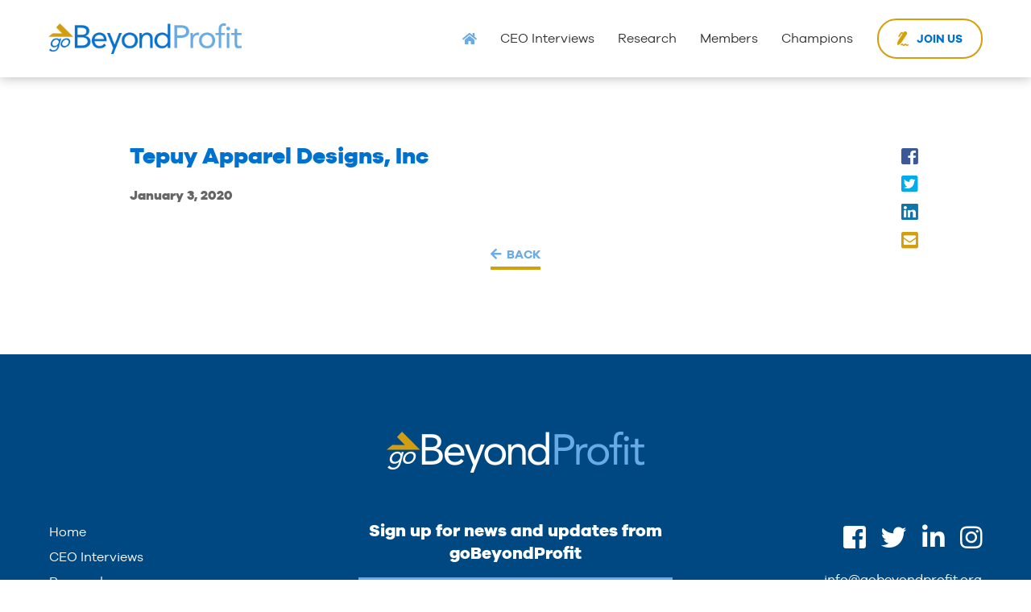

--- FILE ---
content_type: text/html; charset=UTF-8
request_url: https://gobeyondprofit.org/members/tepuy-apparel-designs-inc/
body_size: 9819
content:

<!DOCTYPE html>
<html lang="en-US">
<head>

	<meta charset="UTF-8" />
	<meta http-equiv="X-UA-Compatible" content="IE=edge,chrome=1">
    <meta name="viewport" content="width=device-width, initial-scale=1">

    <title>Tepuy Apparel Designs, Inc | goBeyondProfit</title>

    <link rel="profile" href="http://gmpg.org/xfn/11" />
    <link rel="stylesheet" type="text/css" media="all" href="https://gobeyondprofit.org/wp-content/themes/customwp/style.css" />
    
    <meta name='robots' content='max-image-preview:large' />
<link rel='dns-prefetch' href='//ajax.googleapis.com' />
<link rel='dns-prefetch' href='//unpkg.com' />
<link rel="alternate" type="application/rss+xml" title="goBeyondProfit &raquo; Feed" href="https://gobeyondprofit.org/feed/" />
<link rel="alternate" type="application/rss+xml" title="goBeyondProfit &raquo; Comments Feed" href="https://gobeyondprofit.org/comments/feed/" />
<link rel="alternate" type="application/rss+xml" title="goBeyondProfit &raquo; Tepuy Apparel Designs, Inc Comments Feed" href="https://gobeyondprofit.org/members/tepuy-apparel-designs-inc/feed/" />
<link rel="alternate" title="oEmbed (JSON)" type="application/json+oembed" href="https://gobeyondprofit.org/wp-json/oembed/1.0/embed?url=https%3A%2F%2Fgobeyondprofit.org%2Fmembers%2Ftepuy-apparel-designs-inc%2F" />
<link rel="alternate" title="oEmbed (XML)" type="text/xml+oembed" href="https://gobeyondprofit.org/wp-json/oembed/1.0/embed?url=https%3A%2F%2Fgobeyondprofit.org%2Fmembers%2Ftepuy-apparel-designs-inc%2F&#038;format=xml" />
		<!-- This site uses the Google Analytics by MonsterInsights plugin v9.10.0 - Using Analytics tracking - https://www.monsterinsights.com/ -->
							<script src="//www.googletagmanager.com/gtag/js?id=G-XND3LRFJLR"  data-cfasync="false" data-wpfc-render="false" type="text/javascript" async></script>
			<script data-cfasync="false" data-wpfc-render="false" type="text/javascript">
				var mi_version = '9.10.0';
				var mi_track_user = true;
				var mi_no_track_reason = '';
								var MonsterInsightsDefaultLocations = {"page_location":"https:\/\/gobeyondprofit.org\/members\/tepuy-apparel-designs-inc\/"};
								if ( typeof MonsterInsightsPrivacyGuardFilter === 'function' ) {
					var MonsterInsightsLocations = (typeof MonsterInsightsExcludeQuery === 'object') ? MonsterInsightsPrivacyGuardFilter( MonsterInsightsExcludeQuery ) : MonsterInsightsPrivacyGuardFilter( MonsterInsightsDefaultLocations );
				} else {
					var MonsterInsightsLocations = (typeof MonsterInsightsExcludeQuery === 'object') ? MonsterInsightsExcludeQuery : MonsterInsightsDefaultLocations;
				}

								var disableStrs = [
										'ga-disable-G-XND3LRFJLR',
									];

				/* Function to detect opted out users */
				function __gtagTrackerIsOptedOut() {
					for (var index = 0; index < disableStrs.length; index++) {
						if (document.cookie.indexOf(disableStrs[index] + '=true') > -1) {
							return true;
						}
					}

					return false;
				}

				/* Disable tracking if the opt-out cookie exists. */
				if (__gtagTrackerIsOptedOut()) {
					for (var index = 0; index < disableStrs.length; index++) {
						window[disableStrs[index]] = true;
					}
				}

				/* Opt-out function */
				function __gtagTrackerOptout() {
					for (var index = 0; index < disableStrs.length; index++) {
						document.cookie = disableStrs[index] + '=true; expires=Thu, 31 Dec 2099 23:59:59 UTC; path=/';
						window[disableStrs[index]] = true;
					}
				}

				if ('undefined' === typeof gaOptout) {
					function gaOptout() {
						__gtagTrackerOptout();
					}
				}
								window.dataLayer = window.dataLayer || [];

				window.MonsterInsightsDualTracker = {
					helpers: {},
					trackers: {},
				};
				if (mi_track_user) {
					function __gtagDataLayer() {
						dataLayer.push(arguments);
					}

					function __gtagTracker(type, name, parameters) {
						if (!parameters) {
							parameters = {};
						}

						if (parameters.send_to) {
							__gtagDataLayer.apply(null, arguments);
							return;
						}

						if (type === 'event') {
														parameters.send_to = monsterinsights_frontend.v4_id;
							var hookName = name;
							if (typeof parameters['event_category'] !== 'undefined') {
								hookName = parameters['event_category'] + ':' + name;
							}

							if (typeof MonsterInsightsDualTracker.trackers[hookName] !== 'undefined') {
								MonsterInsightsDualTracker.trackers[hookName](parameters);
							} else {
								__gtagDataLayer('event', name, parameters);
							}
							
						} else {
							__gtagDataLayer.apply(null, arguments);
						}
					}

					__gtagTracker('js', new Date());
					__gtagTracker('set', {
						'developer_id.dZGIzZG': true,
											});
					if ( MonsterInsightsLocations.page_location ) {
						__gtagTracker('set', MonsterInsightsLocations);
					}
										__gtagTracker('config', 'G-XND3LRFJLR', {"forceSSL":"true","link_attribution":"true"} );
										window.gtag = __gtagTracker;										(function () {
						/* https://developers.google.com/analytics/devguides/collection/analyticsjs/ */
						/* ga and __gaTracker compatibility shim. */
						var noopfn = function () {
							return null;
						};
						var newtracker = function () {
							return new Tracker();
						};
						var Tracker = function () {
							return null;
						};
						var p = Tracker.prototype;
						p.get = noopfn;
						p.set = noopfn;
						p.send = function () {
							var args = Array.prototype.slice.call(arguments);
							args.unshift('send');
							__gaTracker.apply(null, args);
						};
						var __gaTracker = function () {
							var len = arguments.length;
							if (len === 0) {
								return;
							}
							var f = arguments[len - 1];
							if (typeof f !== 'object' || f === null || typeof f.hitCallback !== 'function') {
								if ('send' === arguments[0]) {
									var hitConverted, hitObject = false, action;
									if ('event' === arguments[1]) {
										if ('undefined' !== typeof arguments[3]) {
											hitObject = {
												'eventAction': arguments[3],
												'eventCategory': arguments[2],
												'eventLabel': arguments[4],
												'value': arguments[5] ? arguments[5] : 1,
											}
										}
									}
									if ('pageview' === arguments[1]) {
										if ('undefined' !== typeof arguments[2]) {
											hitObject = {
												'eventAction': 'page_view',
												'page_path': arguments[2],
											}
										}
									}
									if (typeof arguments[2] === 'object') {
										hitObject = arguments[2];
									}
									if (typeof arguments[5] === 'object') {
										Object.assign(hitObject, arguments[5]);
									}
									if ('undefined' !== typeof arguments[1].hitType) {
										hitObject = arguments[1];
										if ('pageview' === hitObject.hitType) {
											hitObject.eventAction = 'page_view';
										}
									}
									if (hitObject) {
										action = 'timing' === arguments[1].hitType ? 'timing_complete' : hitObject.eventAction;
										hitConverted = mapArgs(hitObject);
										__gtagTracker('event', action, hitConverted);
									}
								}
								return;
							}

							function mapArgs(args) {
								var arg, hit = {};
								var gaMap = {
									'eventCategory': 'event_category',
									'eventAction': 'event_action',
									'eventLabel': 'event_label',
									'eventValue': 'event_value',
									'nonInteraction': 'non_interaction',
									'timingCategory': 'event_category',
									'timingVar': 'name',
									'timingValue': 'value',
									'timingLabel': 'event_label',
									'page': 'page_path',
									'location': 'page_location',
									'title': 'page_title',
									'referrer' : 'page_referrer',
								};
								for (arg in args) {
																		if (!(!args.hasOwnProperty(arg) || !gaMap.hasOwnProperty(arg))) {
										hit[gaMap[arg]] = args[arg];
									} else {
										hit[arg] = args[arg];
									}
								}
								return hit;
							}

							try {
								f.hitCallback();
							} catch (ex) {
							}
						};
						__gaTracker.create = newtracker;
						__gaTracker.getByName = newtracker;
						__gaTracker.getAll = function () {
							return [];
						};
						__gaTracker.remove = noopfn;
						__gaTracker.loaded = true;
						window['__gaTracker'] = __gaTracker;
					})();
									} else {
										console.log("");
					(function () {
						function __gtagTracker() {
							return null;
						}

						window['__gtagTracker'] = __gtagTracker;
						window['gtag'] = __gtagTracker;
					})();
									}
			</script>
							<!-- / Google Analytics by MonsterInsights -->
		<style id='wp-img-auto-sizes-contain-inline-css' type='text/css'>
img:is([sizes=auto i],[sizes^="auto," i]){contain-intrinsic-size:3000px 1500px}
/*# sourceURL=wp-img-auto-sizes-contain-inline-css */
</style>
<style id='wp-emoji-styles-inline-css' type='text/css'>

	img.wp-smiley, img.emoji {
		display: inline !important;
		border: none !important;
		box-shadow: none !important;
		height: 1em !important;
		width: 1em !important;
		margin: 0 0.07em !important;
		vertical-align: -0.1em !important;
		background: none !important;
		padding: 0 !important;
	}
/*# sourceURL=wp-emoji-styles-inline-css */
</style>
<link rel='stylesheet' id='wp-block-library-css' href='https://gobeyondprofit.org/wp-includes/css/dist/block-library/style.min.css?ver=6.9' type='text/css' media='all' />
<style id='global-styles-inline-css' type='text/css'>
:root{--wp--preset--aspect-ratio--square: 1;--wp--preset--aspect-ratio--4-3: 4/3;--wp--preset--aspect-ratio--3-4: 3/4;--wp--preset--aspect-ratio--3-2: 3/2;--wp--preset--aspect-ratio--2-3: 2/3;--wp--preset--aspect-ratio--16-9: 16/9;--wp--preset--aspect-ratio--9-16: 9/16;--wp--preset--color--black: #000000;--wp--preset--color--cyan-bluish-gray: #abb8c3;--wp--preset--color--white: #ffffff;--wp--preset--color--pale-pink: #f78da7;--wp--preset--color--vivid-red: #cf2e2e;--wp--preset--color--luminous-vivid-orange: #ff6900;--wp--preset--color--luminous-vivid-amber: #fcb900;--wp--preset--color--light-green-cyan: #7bdcb5;--wp--preset--color--vivid-green-cyan: #00d084;--wp--preset--color--pale-cyan-blue: #8ed1fc;--wp--preset--color--vivid-cyan-blue: #0693e3;--wp--preset--color--vivid-purple: #9b51e0;--wp--preset--gradient--vivid-cyan-blue-to-vivid-purple: linear-gradient(135deg,rgb(6,147,227) 0%,rgb(155,81,224) 100%);--wp--preset--gradient--light-green-cyan-to-vivid-green-cyan: linear-gradient(135deg,rgb(122,220,180) 0%,rgb(0,208,130) 100%);--wp--preset--gradient--luminous-vivid-amber-to-luminous-vivid-orange: linear-gradient(135deg,rgb(252,185,0) 0%,rgb(255,105,0) 100%);--wp--preset--gradient--luminous-vivid-orange-to-vivid-red: linear-gradient(135deg,rgb(255,105,0) 0%,rgb(207,46,46) 100%);--wp--preset--gradient--very-light-gray-to-cyan-bluish-gray: linear-gradient(135deg,rgb(238,238,238) 0%,rgb(169,184,195) 100%);--wp--preset--gradient--cool-to-warm-spectrum: linear-gradient(135deg,rgb(74,234,220) 0%,rgb(151,120,209) 20%,rgb(207,42,186) 40%,rgb(238,44,130) 60%,rgb(251,105,98) 80%,rgb(254,248,76) 100%);--wp--preset--gradient--blush-light-purple: linear-gradient(135deg,rgb(255,206,236) 0%,rgb(152,150,240) 100%);--wp--preset--gradient--blush-bordeaux: linear-gradient(135deg,rgb(254,205,165) 0%,rgb(254,45,45) 50%,rgb(107,0,62) 100%);--wp--preset--gradient--luminous-dusk: linear-gradient(135deg,rgb(255,203,112) 0%,rgb(199,81,192) 50%,rgb(65,88,208) 100%);--wp--preset--gradient--pale-ocean: linear-gradient(135deg,rgb(255,245,203) 0%,rgb(182,227,212) 50%,rgb(51,167,181) 100%);--wp--preset--gradient--electric-grass: linear-gradient(135deg,rgb(202,248,128) 0%,rgb(113,206,126) 100%);--wp--preset--gradient--midnight: linear-gradient(135deg,rgb(2,3,129) 0%,rgb(40,116,252) 100%);--wp--preset--font-size--small: 13px;--wp--preset--font-size--medium: 20px;--wp--preset--font-size--large: 36px;--wp--preset--font-size--x-large: 42px;--wp--preset--spacing--20: 0.44rem;--wp--preset--spacing--30: 0.67rem;--wp--preset--spacing--40: 1rem;--wp--preset--spacing--50: 1.5rem;--wp--preset--spacing--60: 2.25rem;--wp--preset--spacing--70: 3.38rem;--wp--preset--spacing--80: 5.06rem;--wp--preset--shadow--natural: 6px 6px 9px rgba(0, 0, 0, 0.2);--wp--preset--shadow--deep: 12px 12px 50px rgba(0, 0, 0, 0.4);--wp--preset--shadow--sharp: 6px 6px 0px rgba(0, 0, 0, 0.2);--wp--preset--shadow--outlined: 6px 6px 0px -3px rgb(255, 255, 255), 6px 6px rgb(0, 0, 0);--wp--preset--shadow--crisp: 6px 6px 0px rgb(0, 0, 0);}:where(.is-layout-flex){gap: 0.5em;}:where(.is-layout-grid){gap: 0.5em;}body .is-layout-flex{display: flex;}.is-layout-flex{flex-wrap: wrap;align-items: center;}.is-layout-flex > :is(*, div){margin: 0;}body .is-layout-grid{display: grid;}.is-layout-grid > :is(*, div){margin: 0;}:where(.wp-block-columns.is-layout-flex){gap: 2em;}:where(.wp-block-columns.is-layout-grid){gap: 2em;}:where(.wp-block-post-template.is-layout-flex){gap: 1.25em;}:where(.wp-block-post-template.is-layout-grid){gap: 1.25em;}.has-black-color{color: var(--wp--preset--color--black) !important;}.has-cyan-bluish-gray-color{color: var(--wp--preset--color--cyan-bluish-gray) !important;}.has-white-color{color: var(--wp--preset--color--white) !important;}.has-pale-pink-color{color: var(--wp--preset--color--pale-pink) !important;}.has-vivid-red-color{color: var(--wp--preset--color--vivid-red) !important;}.has-luminous-vivid-orange-color{color: var(--wp--preset--color--luminous-vivid-orange) !important;}.has-luminous-vivid-amber-color{color: var(--wp--preset--color--luminous-vivid-amber) !important;}.has-light-green-cyan-color{color: var(--wp--preset--color--light-green-cyan) !important;}.has-vivid-green-cyan-color{color: var(--wp--preset--color--vivid-green-cyan) !important;}.has-pale-cyan-blue-color{color: var(--wp--preset--color--pale-cyan-blue) !important;}.has-vivid-cyan-blue-color{color: var(--wp--preset--color--vivid-cyan-blue) !important;}.has-vivid-purple-color{color: var(--wp--preset--color--vivid-purple) !important;}.has-black-background-color{background-color: var(--wp--preset--color--black) !important;}.has-cyan-bluish-gray-background-color{background-color: var(--wp--preset--color--cyan-bluish-gray) !important;}.has-white-background-color{background-color: var(--wp--preset--color--white) !important;}.has-pale-pink-background-color{background-color: var(--wp--preset--color--pale-pink) !important;}.has-vivid-red-background-color{background-color: var(--wp--preset--color--vivid-red) !important;}.has-luminous-vivid-orange-background-color{background-color: var(--wp--preset--color--luminous-vivid-orange) !important;}.has-luminous-vivid-amber-background-color{background-color: var(--wp--preset--color--luminous-vivid-amber) !important;}.has-light-green-cyan-background-color{background-color: var(--wp--preset--color--light-green-cyan) !important;}.has-vivid-green-cyan-background-color{background-color: var(--wp--preset--color--vivid-green-cyan) !important;}.has-pale-cyan-blue-background-color{background-color: var(--wp--preset--color--pale-cyan-blue) !important;}.has-vivid-cyan-blue-background-color{background-color: var(--wp--preset--color--vivid-cyan-blue) !important;}.has-vivid-purple-background-color{background-color: var(--wp--preset--color--vivid-purple) !important;}.has-black-border-color{border-color: var(--wp--preset--color--black) !important;}.has-cyan-bluish-gray-border-color{border-color: var(--wp--preset--color--cyan-bluish-gray) !important;}.has-white-border-color{border-color: var(--wp--preset--color--white) !important;}.has-pale-pink-border-color{border-color: var(--wp--preset--color--pale-pink) !important;}.has-vivid-red-border-color{border-color: var(--wp--preset--color--vivid-red) !important;}.has-luminous-vivid-orange-border-color{border-color: var(--wp--preset--color--luminous-vivid-orange) !important;}.has-luminous-vivid-amber-border-color{border-color: var(--wp--preset--color--luminous-vivid-amber) !important;}.has-light-green-cyan-border-color{border-color: var(--wp--preset--color--light-green-cyan) !important;}.has-vivid-green-cyan-border-color{border-color: var(--wp--preset--color--vivid-green-cyan) !important;}.has-pale-cyan-blue-border-color{border-color: var(--wp--preset--color--pale-cyan-blue) !important;}.has-vivid-cyan-blue-border-color{border-color: var(--wp--preset--color--vivid-cyan-blue) !important;}.has-vivid-purple-border-color{border-color: var(--wp--preset--color--vivid-purple) !important;}.has-vivid-cyan-blue-to-vivid-purple-gradient-background{background: var(--wp--preset--gradient--vivid-cyan-blue-to-vivid-purple) !important;}.has-light-green-cyan-to-vivid-green-cyan-gradient-background{background: var(--wp--preset--gradient--light-green-cyan-to-vivid-green-cyan) !important;}.has-luminous-vivid-amber-to-luminous-vivid-orange-gradient-background{background: var(--wp--preset--gradient--luminous-vivid-amber-to-luminous-vivid-orange) !important;}.has-luminous-vivid-orange-to-vivid-red-gradient-background{background: var(--wp--preset--gradient--luminous-vivid-orange-to-vivid-red) !important;}.has-very-light-gray-to-cyan-bluish-gray-gradient-background{background: var(--wp--preset--gradient--very-light-gray-to-cyan-bluish-gray) !important;}.has-cool-to-warm-spectrum-gradient-background{background: var(--wp--preset--gradient--cool-to-warm-spectrum) !important;}.has-blush-light-purple-gradient-background{background: var(--wp--preset--gradient--blush-light-purple) !important;}.has-blush-bordeaux-gradient-background{background: var(--wp--preset--gradient--blush-bordeaux) !important;}.has-luminous-dusk-gradient-background{background: var(--wp--preset--gradient--luminous-dusk) !important;}.has-pale-ocean-gradient-background{background: var(--wp--preset--gradient--pale-ocean) !important;}.has-electric-grass-gradient-background{background: var(--wp--preset--gradient--electric-grass) !important;}.has-midnight-gradient-background{background: var(--wp--preset--gradient--midnight) !important;}.has-small-font-size{font-size: var(--wp--preset--font-size--small) !important;}.has-medium-font-size{font-size: var(--wp--preset--font-size--medium) !important;}.has-large-font-size{font-size: var(--wp--preset--font-size--large) !important;}.has-x-large-font-size{font-size: var(--wp--preset--font-size--x-large) !important;}
/*# sourceURL=global-styles-inline-css */
</style>

<style id='classic-theme-styles-inline-css' type='text/css'>
/*! This file is auto-generated */
.wp-block-button__link{color:#fff;background-color:#32373c;border-radius:9999px;box-shadow:none;text-decoration:none;padding:calc(.667em + 2px) calc(1.333em + 2px);font-size:1.125em}.wp-block-file__button{background:#32373c;color:#fff;text-decoration:none}
/*# sourceURL=/wp-includes/css/classic-themes.min.css */
</style>
<link rel='stylesheet' id='dashicons-css' href='https://gobeyondprofit.org/wp-includes/css/dashicons.min.css?ver=6.9' type='text/css' media='all' />
<link rel='stylesheet' id='a-z-listing-css' href='https://gobeyondprofit.org/wp-content/plugins/a-z-listing/css/a-z-listing-default.css?ver=4.2.0' type='text/css' media='all' />
<script type="text/javascript" src="https://gobeyondprofit.org/wp-content/plugins/google-analytics-for-wordpress/assets/js/frontend-gtag.min.js?ver=9.10.0" id="monsterinsights-frontend-script-js" async="async" data-wp-strategy="async"></script>
<script data-cfasync="false" data-wpfc-render="false" type="text/javascript" id='monsterinsights-frontend-script-js-extra'>/* <![CDATA[ */
var monsterinsights_frontend = {"js_events_tracking":"true","download_extensions":"doc,pdf,ppt,zip,xls,docx,pptx,xlsx","inbound_paths":"[{\"path\":\"\\\/go\\\/\",\"label\":\"affiliate\"},{\"path\":\"\\\/recommend\\\/\",\"label\":\"affiliate\"}]","home_url":"https:\/\/gobeyondprofit.org","hash_tracking":"false","v4_id":"G-XND3LRFJLR"};/* ]]> */
</script>
<link rel="https://api.w.org/" href="https://gobeyondprofit.org/wp-json/" /><link rel="alternate" title="JSON" type="application/json" href="https://gobeyondprofit.org/wp-json/wp/v2/members/1606" /><link rel="EditURI" type="application/rsd+xml" title="RSD" href="https://gobeyondprofit.org/xmlrpc.php?rsd" />
<meta name="generator" content="WordPress 6.9" />
<link rel="canonical" href="https://gobeyondprofit.org/members/tepuy-apparel-designs-inc/" />
<link rel='shortlink' href='https://gobeyondprofit.org/?p=1606' />
<meta property="og:title" content="Tepuy Apparel Designs, Inc" /><meta property="og:site_name" content="goBeyondProfit" /><meta property="og:url" content="https://gobeyondprofit.org:443/members/tepuy-apparel-designs-inc/" /><meta property="og:description" content="Tepuy Apparel Designs, Inc" /><meta property="og:type" content="website" /><meta property="og:image" content="https://gobeyondprofit.org/wp-content/themes/customwp/images/default-facebook.jpg" /><meta name="twitter:card" content="summary_large_image"><link rel="icon" href="https://gobeyondprofit.org/wp-content/uploads/2021/02/cropped-gbp-favicon-32x32.png" sizes="32x32" />
<link rel="icon" href="https://gobeyondprofit.org/wp-content/uploads/2021/02/cropped-gbp-favicon-192x192.png" sizes="192x192" />
<link rel="apple-touch-icon" href="https://gobeyondprofit.org/wp-content/uploads/2021/02/cropped-gbp-favicon-180x180.png" />
<meta name="msapplication-TileImage" content="https://gobeyondprofit.org/wp-content/uploads/2021/02/cropped-gbp-favicon-270x270.png" />
    
</head>

<body class="wp-singular members-template-default single single-members postid-1606 wp-theme-customwp">

<header id="header" class="section">
	<div class="sectionInner">
    	<div class="header-logo "><a href="https://gobeyondprofit.org"><img src="https://gobeyondprofit.org/wp-content/uploads/2019/12/logo.png"></a></div>
        <nav class="header-nav">
        	<ul class="menu-main">
				<li class="home"><a href="https://gobeyondprofit.org"><i class="fas fa-home"></i></a></li>
                                
                                                                                            <li><a href="https://gobeyondprofit.org/ceo_interviews/%20" target="_self">CEO Interviews</a></li>
                                                            
                                
                                                                                            <li><a href="https://gobeyondprofit.org/research/" target="_self">Research</a></li>
                                                            
                                
                                                                                            <li><a href="https://gobeyondprofit.org/member-companies/%20" target="_self">Members</a></li>
                                                            
                                
                                                                                            <li><a href="https://gobeyondprofit.org/champion/%20" target="_self">Champions</a></li>
                                                            
                                
                                                                                            <li class="sign"><a href="http://gobeyondprofit.org/join/" target="_self">Join Us</a></li>
                                                            
                            </ul>
                                    <div class="mobileSign"><a href="https://gobeyondprofit.org/join/" target="_self">Join Us</a></div>           	            <div class="mobileMenuToggle"><a href="#"></a></div>
            <div class="menu-mobile">
            	<ul><li id="menu-item-137" class="sign menu-item menu-item-type-post_type menu-item-object-page menu-item-137"><a href="https://gobeyondprofit.org/join/">Join Us</a></li>
<li id="menu-item-7921" class="menu-item menu-item-type-post_type menu-item-object-page menu-item-home menu-item-7921"><a href="https://gobeyondprofit.org/">Home</a></li>
<li id="menu-item-7920" class="menu-item menu-item-type-post_type_archive menu-item-object-ceo_interviews menu-item-7920"><a href="https://gobeyondprofit.org/ceo_interviews/">CEO Interviews</a></li>
<li id="menu-item-139" class="menu-item menu-item-type-post_type_archive menu-item-object-research menu-item-139"><a href="https://gobeyondprofit.org/research/">Research</a></li>
<li id="menu-item-142" class="menu-item menu-item-type-post_type menu-item-object-page menu-item-142"><a href="https://gobeyondprofit.org/member-companies/">Members</a></li>
<li id="menu-item-7922" class="menu-item menu-item-type-post_type menu-item-object-page menu-item-7922"><a href="https://gobeyondprofit.org/champion/">Champions</a></li>
</ul>            </div>
        </nav>
    </div> <!--END SECTIONINNER -->
</header> <!-- END SECTION -->

<section class="clb clb-respSpacer">
    <div class="clbInner">
     </div> <!--END CLBINNER -->
</section> <!-- END CLB -->

<section class="clb clb-1col">
    <div class="clbInner narrow">
        <div class="posts single">
           	<article>
           		<h3>Tepuy Apparel Designs, Inc</h3>
                <div class="share">
                    <div class="shareBtns">
                        <a class="fbShare" href="javascript:fbShare('https://gobeyondprofit.org/members/tepuy-apparel-designs-inc/', 520, 350)"><i class="fab fa-facebook-square"></i></a>
                        <a class="twtShare" href="javascript:twitterShare('https://gobeyondprofit.org/members/tepuy-apparel-designs-inc/', 520, 350)"><i class="fab fa-twitter-square"></i></a>
                        <a class="linShare" href="javascript:linkedinShare('https://gobeyondprofit.org/members/tepuy-apparel-designs-inc/', 'Tepuy Apparel Designs, Inc', 520, 550)"><i class="fab fa-linkedin"></i></a>
                        <a class="emShare" href="mailto:?Subject=I thought you might enjoy this&Body=Tepuy Apparel Designs, Inc%0Ahttps://gobeyondprofit.org/members/tepuy-apparel-designs-inc/" class="btn"><i class="fas fa-envelope-square"></i></a>
                    </div>
                </div>
                <div class="meta"><time>January 3, 2020</time></div>
                <div class="formattedContent">
                                    </div>
            </article>
        </div>
        <center><a href="../" class="btn btn--larrow">Back</a></center> 
    </div> <!--END CLBINNER -->
</section> <!-- END CLB -->
				


<footer id="footer" class="section">
	<div class="sectionInner">
    	<div class="footer-logo "><a href="https://gobeyondprofit.org"><img src="https://gobeyondprofit.org/wp-content/uploads/2019/12/logo-footer.png"></a></div>
        <div class="footer-columns">
        	<div class="column footerLinks">
            	<ul><li id="menu-item-51" class="menu-item menu-item-type-post_type menu-item-object-page menu-item-home menu-item-51"><a href="https://gobeyondprofit.org/">Home</a></li>
<li id="menu-item-7923" class="menu-item menu-item-type-post_type_archive menu-item-object-ceo_interviews menu-item-7923"><a href="https://gobeyondprofit.org/ceo_interviews/">CEO Interviews</a></li>
<li id="menu-item-318" class="menu-item menu-item-type-post_type_archive menu-item-object-research menu-item-318"><a href="https://gobeyondprofit.org/research/">Research</a></li>
<li id="menu-item-54" class="menu-item menu-item-type-post_type menu-item-object-page menu-item-54"><a href="https://gobeyondprofit.org/member-companies/">Member Companies</a></li>
<li id="menu-item-55" class="menu-item menu-item-type-post_type menu-item-object-page menu-item-55"><a href="https://gobeyondprofit.org/who-we-are/">About Us</a></li>
<li id="menu-item-53" class="menu-item menu-item-type-post_type menu-item-object-page menu-item-53"><a href="https://gobeyondprofit.org/member-benefits/">Member Benefits</a></li>
<li id="menu-item-52" class="menu-item menu-item-type-post_type menu-item-object-page menu-item-52"><a href="https://gobeyondprofit.org/join/">Join</a></li>
</ul>            </div>
            <div class="column footerSignup">
            	<h5>Sign up for news and updates from goBeyondProfit</h5>
                <form id="footerform">
                    <input name="name" class="field" placeholder="First Name" type="text" required>
                    <input name="lastname1" class="field" placeholder="Last Name" type="text" required>
                    <input name="email" class="field" placeholder="Email" type="email" required>
                    <br><br>
                    <input type="hidden" name="listid" value="909378c8f0fa61d3794c2de39a85e4f8">
                    <center><button class="submit" type="submit">Sign Me Up</button></center>
                </form>
            </div>
            <div class="column footerContact">
            	<div class="socialLinks">
                	<a href="https://www.facebook.com/goBeyondProfit/"><i class="fab fa-facebook-square"></i></a>                     <a href="https://twitter.com/go_BeyondProfit"><i class="fab fa-twitter"></i></a>                     <a href="https://www.linkedin.com/company/go-beyond-profit/"><i class="fab fa-linkedin-in"></i></a>                    <a href="https://www.instagram.com/gobeyondprofit/"><i class="fab fa-instagram"></i></a>                                    </div>
                <div class="contact">
                	<p>info@gobeyondprofit.org<br />
2655 Northwinds Parkway<br />
Alpharetta, GA 30009</p>
                </div>
                <div class="copyright">©2019 goBeyondProfit</div>
            </div>
        </div>
    </div> <!--END SECTIONINNER -->
</footer> <!-- END SECTION -->

<script type="speculationrules">
{"prefetch":[{"source":"document","where":{"and":[{"href_matches":"/*"},{"not":{"href_matches":["/wp-*.php","/wp-admin/*","/wp-content/uploads/*","/wp-content/*","/wp-content/plugins/*","/wp-content/themes/customwp/*","/*\\?(.+)"]}},{"not":{"selector_matches":"a[rel~=\"nofollow\"]"}},{"not":{"selector_matches":".no-prefetch, .no-prefetch a"}}]},"eagerness":"conservative"}]}
</script>
<!-- Google tag (gtag.js) -->
<script async src="https://www.googletagmanager.com/gtag/js?id=G-5G5S479L5T"></script>
<script>
  window.dataLayer = window.dataLayer || [];
  function gtag(){dataLayer.push(arguments);}
  gtag('js', new Date());

  gtag('config', 'G-5G5S479L5T');
</script><!-- Facebook Pixel Code -->
<script>
!function(f,b,e,v,n,t,s){if(f.fbq)return;n=f.fbq=function(){n.callMethod?
n.callMethod.apply(n,arguments):n.queue.push(arguments)};if(!f._fbq)f._fbq=n;
n.push=n;n.loaded=!0;n.version='2.0';n.queue=[];t=b.createElement(e);t.async=!0;
t.src=v;s=b.getElementsByTagName(e)[0];s.parentNode.insertBefore(t,s)}(window,
document,'script','https://connect.facebook.net/en_US/fbevents.js');
fbq('init', '607708382659863'); // Insert your pixel ID here.
fbq('track', 'PageView');
</script>
<noscript><img height="1" width="1" style="display:none"src="https://www.facebook.com/tr?id=607708382659863&ev=PageView&noscript=1"/></noscript>
<!-- DO NOT MODIFY -->
<!-- End Facebook Pixel Code --><script type="text/javascript">
_linkedin_partner_id = "4390364";
window._linkedin_data_partner_ids = window._linkedin_data_partner_ids || [];
window._linkedin_data_partner_ids.push(_linkedin_partner_id);
</script><script type="text/javascript">
(function(l) {
if (!l){window.lintrk = function(a,b){window.lintrk.q.push([a,b])};
window.lintrk.q=[]}
var s = document.getElementsByTagName("script")[0];
var b = document.createElement("script");
b.type = "text/javascript";b.async = true;
b.src = "https://snap.licdn.com/li.lms-analytics/insight.min.js";
s.parentNode.insertBefore(b, s);})(window.lintrk);
</script>
<noscript>
<img height="1" width="1" style="display:none;" alt="" src="https://px.ads.linkedin.com/collect/?pid=4332178&fmt=gif" />
</noscript>

<!-- Twitter conversion tracking base code -->
<script>
!function(e,t,n,s,u,a){e.twq||(s=e.twq=function(){s.exe?s.exe.apply(s,arguments):s.queue.push(arguments);
},s.version='1.1',s.queue=[],u=t.createElement(n),u.async=!0,u.src='https://static.ads-twitter.com/uwt.js',
a=t.getElementsByTagName(n)[0],a.parentNode.insertBefore(u,a))}(window,document,'script');
twq('config','ocmrk');
</script>
<!-- End Twitter conversion tracking base code --><script type="text/javascript" src="//ajax.googleapis.com/ajax/libs/jquery/1/jquery.min.js?ver=1.3.2" id="jquery-js"></script>
<script type="text/javascript" src="https://gobeyondprofit.org/wp-content/themes/customwp/js/main-min.js?ver=6.9" id="srg_main-js"></script>
<script type="text/javascript" src="https://unpkg.com/sweetalert/dist/sweetalert.min.js?ver=6.9" id="srg_main_SW-js"></script>
<script id="wp-emoji-settings" type="application/json">
{"baseUrl":"https://s.w.org/images/core/emoji/17.0.2/72x72/","ext":".png","svgUrl":"https://s.w.org/images/core/emoji/17.0.2/svg/","svgExt":".svg","source":{"concatemoji":"https://gobeyondprofit.org/wp-includes/js/wp-emoji-release.min.js?ver=6.9"}}
</script>
<script type="module">
/* <![CDATA[ */
/*! This file is auto-generated */
const a=JSON.parse(document.getElementById("wp-emoji-settings").textContent),o=(window._wpemojiSettings=a,"wpEmojiSettingsSupports"),s=["flag","emoji"];function i(e){try{var t={supportTests:e,timestamp:(new Date).valueOf()};sessionStorage.setItem(o,JSON.stringify(t))}catch(e){}}function c(e,t,n){e.clearRect(0,0,e.canvas.width,e.canvas.height),e.fillText(t,0,0);t=new Uint32Array(e.getImageData(0,0,e.canvas.width,e.canvas.height).data);e.clearRect(0,0,e.canvas.width,e.canvas.height),e.fillText(n,0,0);const a=new Uint32Array(e.getImageData(0,0,e.canvas.width,e.canvas.height).data);return t.every((e,t)=>e===a[t])}function p(e,t){e.clearRect(0,0,e.canvas.width,e.canvas.height),e.fillText(t,0,0);var n=e.getImageData(16,16,1,1);for(let e=0;e<n.data.length;e++)if(0!==n.data[e])return!1;return!0}function u(e,t,n,a){switch(t){case"flag":return n(e,"\ud83c\udff3\ufe0f\u200d\u26a7\ufe0f","\ud83c\udff3\ufe0f\u200b\u26a7\ufe0f")?!1:!n(e,"\ud83c\udde8\ud83c\uddf6","\ud83c\udde8\u200b\ud83c\uddf6")&&!n(e,"\ud83c\udff4\udb40\udc67\udb40\udc62\udb40\udc65\udb40\udc6e\udb40\udc67\udb40\udc7f","\ud83c\udff4\u200b\udb40\udc67\u200b\udb40\udc62\u200b\udb40\udc65\u200b\udb40\udc6e\u200b\udb40\udc67\u200b\udb40\udc7f");case"emoji":return!a(e,"\ud83e\u1fac8")}return!1}function f(e,t,n,a){let r;const o=(r="undefined"!=typeof WorkerGlobalScope&&self instanceof WorkerGlobalScope?new OffscreenCanvas(300,150):document.createElement("canvas")).getContext("2d",{willReadFrequently:!0}),s=(o.textBaseline="top",o.font="600 32px Arial",{});return e.forEach(e=>{s[e]=t(o,e,n,a)}),s}function r(e){var t=document.createElement("script");t.src=e,t.defer=!0,document.head.appendChild(t)}a.supports={everything:!0,everythingExceptFlag:!0},new Promise(t=>{let n=function(){try{var e=JSON.parse(sessionStorage.getItem(o));if("object"==typeof e&&"number"==typeof e.timestamp&&(new Date).valueOf()<e.timestamp+604800&&"object"==typeof e.supportTests)return e.supportTests}catch(e){}return null}();if(!n){if("undefined"!=typeof Worker&&"undefined"!=typeof OffscreenCanvas&&"undefined"!=typeof URL&&URL.createObjectURL&&"undefined"!=typeof Blob)try{var e="postMessage("+f.toString()+"("+[JSON.stringify(s),u.toString(),c.toString(),p.toString()].join(",")+"));",a=new Blob([e],{type:"text/javascript"});const r=new Worker(URL.createObjectURL(a),{name:"wpTestEmojiSupports"});return void(r.onmessage=e=>{i(n=e.data),r.terminate(),t(n)})}catch(e){}i(n=f(s,u,c,p))}t(n)}).then(e=>{for(const n in e)a.supports[n]=e[n],a.supports.everything=a.supports.everything&&a.supports[n],"flag"!==n&&(a.supports.everythingExceptFlag=a.supports.everythingExceptFlag&&a.supports[n]);var t;a.supports.everythingExceptFlag=a.supports.everythingExceptFlag&&!a.supports.flag,a.supports.everything||((t=a.source||{}).concatemoji?r(t.concatemoji):t.wpemoji&&t.twemoji&&(r(t.twemoji),r(t.wpemoji)))});
//# sourceURL=https://gobeyondprofit.org/wp-includes/js/wp-emoji-loader.min.js
/* ]]> */
</script>
</body>
</html>
